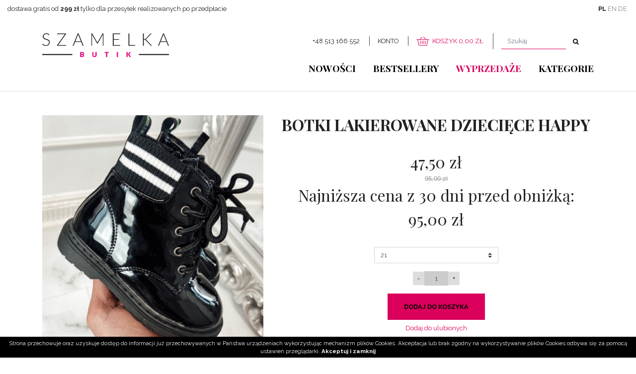

--- FILE ---
content_type: text/html; charset=UTF-8
request_url: https://szamelka.pl/produkt/936/botki-lakierowane-dzieciece-happy
body_size: 6101
content:
<!DOCTYPE html>
<html lang="pl" class=""><head>
<meta charset="utf-8"><meta name="viewport" content="width=device-width, initial-scale=1.0, user-scalable=yes" /><title>Botki lakierowane dziecięce HAPPY - Szamelka</title><meta name="description" content="Długości wkładek:  19 - 12 cm 20 - 12,5 cm 21 - 13 cm  22 - 13,5 cm  23 - 14 cm 24 - 14,5 cm  Ocieplane zapinane na zamek holograficzny, ozdobny pasek z tyłu bucika " /><meta name="keywords" content="" /><meta name="robots" content="index, follow" /><meta property="og:title" content="Botki lakierowane dziecięce HAPPY - Szamelka" /><meta property="og:type" content="article" /><meta property="og:url" content="https://szamelka.pl/produkt/936/botki-lakierowane-dzieciece-happy" /><meta property="og:description" content="Długości wkładek:  19 - 12 cm 20 - 12,5 cm 21 - 13 cm  22 - 13,5 cm  23 - 14 cm 24 - 14,5 cm  Ocieplane zapinane na zamek holograficzny, ozdobny pasek z tyłu bucika " /><meta property="og:image" content="https://assets.szamelka.pl/thumbs/1000xauto/2021-10::1635518011-a6933c64-bfc7-42c1-9651-a6a713d566f8.jpeg" /><meta name="twitter:card" content="summary" /><meta name="twitter:title" content="Botki lakierowane dziecięce HAPPY - Szamelka" /><meta name="twitter:description" content="Długości wkładek:  19 - 12 cm 20 - 12,5 cm 21 - 13 cm  22 - 13,5 cm  23 - 14 cm 24 - 14,5 cm  Ocieplane zapinane na zamek holograficzny, ozdobny pasek z tyłu bucika " /><meta name="twitter:image" content="https://assets.szamelka.pl/thumbs/1000xauto/2021-10::1635518011-a6933c64-bfc7-42c1-9651-a6a713d566f8.jpeg" /><link rel="canonical" href="https://szamelka.pl/produkt/936/botki-lakierowane-dzieciece-happy" /><link rel="icon" href="https://assets.szamelka.pl/assets/img/favicon.png" type="image/png" /><link href="https://assets.szamelka.pl/assets/pipe/1734510305-site.min.css" rel="stylesheet"><style></style>    
</head>
<body id="site" class="site site-produkt-936-botki-lakierowane-dzieciece-happy site-pl site-products site-products-show ">  
<div id="layout-default">
  <header>
  <div class="top">
    <div class="container-fluid">
      <div class="row">
        <div class="col-lg-6 hidden-md-down text-left">
          <div class="widget widget-17 widget-cms-block widget-block widget-cms-block">      <div class="content"><p>dostawa gratis od<strong> 299 zł</strong> tylko dla przesyłek realizowanych po przedpłacie</p></div>

</div>        </div>
        <div class="col-lg-6 text-right">
          <div class="widget widget-core-langs widget-langs widget-core-langs">                            <span class="selected">PL</span>
                                  <a href="https://en.szamelka.pl/produkt/936/botki-lakierowane-dzieciece-happy">EN</a>                                      <a href="https://de.szamelka.pl/produkt/936/botki-lakierowane-dzieciece-happy">DE</a>            
</div>          <div class="widget widget-shop-currencies widget-currencies widget-shop-currencies">
</div>        </div>
      </div>
    </div>
  </div>
  <div class="middle">
    <div class="container">
      <div class="row">
        <div class="col-md-3">
          <div class="widget widget-core-logo widget-logo widget-core-logo"><div id="logo">
  <a href="/"><img src="https://assets.szamelka.pl/assets/img/logo.png?upd=1734510306" alt="Szamelka" class="img-fluid" data-src="https://assets.szamelka.pl"></a></div>
<script type="application/ld+json">{"@context":"https:\/\/schema.org\/","@type":"Organization","url":"https:\/\/szamelka.pl","logo":"https:\/\/szamelka.pl\/assets\/img\/logo.png"}</script>
</div>        </div>
        <div class="col-md-9">
          <div class="shop">
            <div class="widget widget-1 widget-cms-block widget-block widget-cms-block">      <div class="content"><p>+48 513 166 552</p></div>

</div>            <div class="widget widget-core-account widget-account widget-core-account">  <a href="/logowanie" class="users-login" rel="nofollow">Konto</a>
</div>            <div class="widget widget-shop-cart-simple widget-cart-simple widget-shop-cart-simple"><a href="/koszyk" rel="nofollow">
  <span class="label">Koszyk</span>
  <span class="total">0,00 zł</span>
</a>

</div>            <div class="widget widget-shop-search widget-search widget-shop-search"><form class="form-inline" method="post" autocomplete="off" action="/produkty">
    <input class="form-control" type="search" name="phrase" placeholder="Szukaj" value="">
  <input type="hidden" name="csrf" id="csrf" value="07c0dd1968a6e22eb7bb34859b6eedd99ff2bc2a4e81442c83ac854ab9945f51" />  <button class="btn" type="submit">
    <i class="fa fa-fw fa-search"></i>  </button>
</form>
<!-- / js -->

</div>          </div>
          <div class="widget widget-2 widget-cms-navigation widget-navigation widget-cms-navigation"><nav class="std ">
  <ul class="list-unstyled">
          <li class="link-3"><a href="/nowosci" title="Nowości">Nowości</a></li>              <li class="link-4"><a href="/bestsellery" title="Bestsellery">Bestsellery</a></li>              <li class="link-5"><a href="/wyprzedaz" title="Wyprzedaże">Wyprzedaże</a></li>              <li class="link-6"><a href="#" title="Kategorie">Kategorie</a></li>              </ul>
</nav>
    <nav class="ham">
    <div class="ham-btn">
      <a href="#" class="ham-switcher"><i class="fa fa-fw fa-bars"></i></a>    </div>
    <div class="ham-menu ham-menu-standard">
      <ul class="list-unstyled">
                  <li><a href="#" class="ham-switcher"><i class="fa fa-fw fa-bars"></i> Nawigacja (x)</a></li>
                          <li class="link-3"><a href="/nowosci" title="Nowości">Nowości</a></li>                          <li class="link-4"><a href="/bestsellery" title="Bestsellery">Bestsellery</a></li>                          <li class="link-5"><a href="/wyprzedaz" title="Wyprzedaże">Wyprzedaże</a></li>                          <li class="link-6"><a href="#" title="Kategorie">Kategorie</a></li>                      </ul>
          </div>
  </nav>
<!-- / js -->

</div>        </div>
      </div>
    </div>
    <div class="categories">
      <div class="container">
        <div class="widget widget-16 widget-shop-categories widget-categories widget-shop-categories">        <nav>
    <ul class="list-unstyled tree">
              <li class="link-category-2"><a href="/odziez-damska">odzież damska</a><ul class="list-unstyled"><li class="link-category-8"><a href="/bluzki">bluzki</a></li><li class="link-category-10"><a href="/bluzy">bluzy</a></li><li class="link-category-11"><a href="/koszule">koszule</a></li><li class="link-category-9"><a href="/kombinezony">kombinezony</a></li><li class="link-category-22"><a href="/komplety">Komplety</a></li><li class="link-category-12"><a href="/okrycia-wierzchnie">okrycia wierzchnie</a></li><li class="link-category-13"><a href="/swetry">swetry</a></li><li class="link-category-14"><a href="/spodnie">spodnie</a></li><li class="link-category-23"><a href="/dresy">Dresy</a></li><li class="link-category-15"><a href="/sukienki">sukienki</a></li><li class="link-category-16"><a href="/spodnice">spódnice</a></li><li class="link-category-17"><a href="/szorty">szorty</a></li><li class="link-category-18"><a href="/bizuteria">biżuteria</a></li><li class="link-category-19"><a href="/dodatki">dodatki</a></li></ul></li>                    <li class="link-category-3"><a href="/odziez-dziecieca">odzież dziecięca</a></li>                    <li class="link-category-4"><a href="/obuwie-damskie">obuwie damskie</a><ul class="list-unstyled"><li class="link-category-24"><a href="/sandaly">Sandały</a></li><li class="link-category-27"><a href="/kozaki">Kozaki</a></li><li class="link-category-28"><a href="/klapki">Klapki</a></li><li class="link-category-29"><a href="/sneakersy-obuwie-sportowe">Sneakersy obuwie sportowe</a></li><li class="link-category-30"><a href="/botki">Botki</a></li><li class="link-category-31"><a href="/szpilki">Szpilki</a></li><li class="link-category-32"><a href="/baleriny">Baleriny</a></li><li class="link-category-33"><a href="/espadryle">Espadryle</a></li><li class="link-category-34"><a href="/kalosze">Kalosze</a></li><li class="link-category-35"><a href="/trampki">Trampki</a></li><li class="link-category-36"><a href="/sniegowce">Śniegowce</a></li></ul></li>                    <li class="link-category-5"><a href="/obuwie-dzieciece">obuwie dziecięce</a></li>                    <li class="link-category-6"><a href="/torebki-damskie">torebki damskie</a></li>                    <li class="link-category-7"><a href="/torebki-dzieciece">torebki dziecięce</a></li>                </ul>
  </nav>

</div>      </div>
    </div>
  </div>
</header>

  <div id="main">
    <div id="action" class="action-products action-products-show action-action-shop-products-show action-products-show-936"><article class="article-product article-product-936 product-promoted product-sale">
  <div class="row">
    <div class="col-sm-5">
              <div class="photo photo-main">
          <a href="https://assets.szamelka.pl/thumbs/1000xauto/2021-10::1635518011-a6933c64-bfc7-42c1-9651-a6a713d566f8.jpeg" data-lightbox="roadtrip">
            <img src="https://assets.szamelka.pl/thumbs/fit-450x520/2021-10::1635518011-a6933c64-bfc7-42c1-9651-a6a713d566f8.jpeg" alt="Botki lakierowane dziecięce HAPPY" class="img-fluid" data-src="https://assets.szamelka.pl">          </a>
                  </div>
            <div class="widget widget-cms-photos widget-photos widget-cms-photos">  <div class="widget widget-cms-kinds-photos-lightbox widget-lightbox widget-photos-lightbox"><div class="row">
      <div class="cl col-lg-3 col-md-4 col-6">
      <div class="section-photo">
                  <a href="https://assets.szamelka.pl/thumbs/1000xauto/2021-10::1635518034-ba0c314c-5268-4b8e-b8c9-306314b6ead1.jpeg" data-lightbox="roadtrip">
            <img src="https://assets.szamelka.pl/thumbs/fit-450x520/2021-10::1635518034-ba0c314c-5268-4b8e-b8c9-306314b6ead1.jpeg" alt="Botki lakierowane dziecięce HAPPY 1" class="img-fluid" data-src="https://assets.szamelka.pl">          </a>
                                      </div>
    </div>
        <div class="cl col-lg-3 col-md-4 col-6">
      <div class="section-photo">
                  <a href="https://assets.szamelka.pl/thumbs/1000xauto/2021-10::1635518037-38b2149b-1a66-4c95-9782-c4be87aa6f17.jpeg" data-lightbox="roadtrip">
            <img src="https://assets.szamelka.pl/thumbs/fit-450x520/2021-10::1635518037-38b2149b-1a66-4c95-9782-c4be87aa6f17.jpeg" alt="Botki lakierowane dziecięce HAPPY 2" class="img-fluid" data-src="https://assets.szamelka.pl">          </a>
                                      </div>
    </div>
        <div class="cl col-lg-3 col-md-4 col-6">
      <div class="section-photo">
                  <a href="https://assets.szamelka.pl/thumbs/1000xauto/2021-10::1635518039-f0ed683c-8c4d-4b11-9ef5-9a62b3cdb846.jpeg" data-lightbox="roadtrip">
            <img src="https://assets.szamelka.pl/thumbs/fit-450x520/2021-10::1635518039-f0ed683c-8c4d-4b11-9ef5-9a62b3cdb846.jpeg" alt="Botki lakierowane dziecięce HAPPY 3" class="img-fluid" data-src="https://assets.szamelka.pl">          </a>
                                      </div>
    </div>
    </div>
<!-- / js -->

</div>
</div>          </div>
    <div class="col-sm-7">
              <h1>Botki lakierowane dziecięce HAPPY</h1>
                                              <div class="price">
          <span class="price-current">47,50 zł</span><span class="price-old old-price">95,00 zł</span>          <div class="price-lowest"><span class="price-lowest-text">Najniższa cena z 30 dni przed obniżką: </span><span class="price-lowest-value">95,00 zł</span></div>        </div>
                    <div class="cart-form"><form accept-charset="utf-8" class="form-vertical" id="formcart" autocomplete="off" data-toggle="validator" method="POST" action="https://szamelka.pl/dodaj-do-koszyka"><input type="hidden" name="csrf" id="csrf" value="07c0dd1968a6e22eb7bb34859b6eedd99ff2bc2a4e81442c83ac854ab9945f51" /><div class="form-group required"><label for="inventory" class="control-label">Opcje<sup>*</sup></label><select class="custom-select form-control" required id="inventory" name="inventory"><option value="3855">21</option><option value="3858">24</option></select></div><div id="quantity" class="form-group plusminus"><input class="int-minus" type="button" value="-" /><input class="form-control int-change input-50" type="tel" name="quantity" required="required" value="1" pattern="[0-9]*" /><input class="int-plus" type="button" value="+" /></div><input id="product" type="hidden" name="product" value="936"><button value="" type="submit" name="submit" class="btn cart-add">Dodaj do koszyka</button><input type="hidden" name="_token" value=""></form><a href="/dodaj-do-ulubionych/936" class="btn favorite-add">Dodaj do ulubionych</a></div>
                  <div class="content"><p><strong>Długości wkładek: </strong></p>
<p><strong>19 </strong>- 12 cm</p>
<p><strong>20</strong> - 12,5 cm</p>
<p><strong>21</strong> - 13 cm </p>
<p><strong>22</strong> - 13,5 cm </p>
<p><strong>23</strong> - 14 cm</p>
<p><strong>24</strong> - 14,5 cm</p>
<ul>
<li>Ocieplane</li>
<li>zapinane na zamek</li>
<li>holograficzny, ozdobny pasek z&nbsp;tyłu bucika </li>
</ul></div>
          </div>
  </div>
  </article>
<!-- / js -->

</div>
  </div>
  <footer>
  <div class="top">
    <div class="container">
      <div class="row">
        <div class="col-lg-3 col-6 order-lg-2">
          <div class="widget widget-13 widget-cms-navigation widget-navigation widget-cms-navigation"><nav class="std ">
  <ul class="list-unstyled">
          <li class="link-8"><a href="/informacje-o-sklepie" title="Informacje o sklepie">Informacje o&nbsp;sklepie</a></li>              <li class="link-9"><a href="/koszty-dostawy" title="Koszty dostawy">Koszty dostawy</a></li>              <li class="link-10"><a href="/sposoby-platnosci" title="Sposoby płatności">Sposoby płatności</a></li>              <li class="link-11"><a href="/regulamin" title="Regulamin">Regulamin</a></li>              <li class="link-12"><a href="/polityka-prywatnosci" title="Polityka prywatności">Polityka prywatności</a></li>              <li class="link-13"><a href="/zwroty-i-reklamacje" title="Zwroty i reklamacje">Zwroty i&nbsp;reklamacje</a></li>              </ul>
</nav>
    <nav class="ham">
    <div class="ham-btn">
      <a href="#" class="ham-switcher"><i class="fa fa-fw fa-bars"></i></a>    </div>
    <div class="ham-menu ham-menu-standard">
      <ul class="list-unstyled">
                  <li><a href="#" class="ham-switcher"><i class="fa fa-fw fa-bars"></i> Nawigacja (x)</a></li>
                          <li class="link-8"><a href="/informacje-o-sklepie" title="Informacje o sklepie">Informacje o&nbsp;sklepie</a></li>                          <li class="link-9"><a href="/koszty-dostawy" title="Koszty dostawy">Koszty dostawy</a></li>                          <li class="link-10"><a href="/sposoby-platnosci" title="Sposoby płatności">Sposoby płatności</a></li>                          <li class="link-11"><a href="/regulamin" title="Regulamin">Regulamin</a></li>                          <li class="link-12"><a href="/polityka-prywatnosci" title="Polityka prywatności">Polityka prywatności</a></li>                          <li class="link-13"><a href="/zwroty-i-reklamacje" title="Zwroty i reklamacje">Zwroty i&nbsp;reklamacje</a></li>                      </ul>
          </div>
  </nav>
<!-- / js -->

</div>        </div>
        <div class="col-lg-3 col-6 order-lg-3">
          <div class="widget widget-14 widget-cms-navigation widget-navigation widget-cms-navigation"><nav class="std ">
  <ul class="list-unstyled">
          <li class="link-16"><a href="/rejestracja" title="Zarejestruj się">Zarejestruj się</a></li>              <li class="link-17"><a href="/konto" title="Moje zamówienia">Moje zamówienia</a></li>              <li class="link-18"><a href="/koszyk" title="Koszyk">Koszyk</a></li>              <li class="link-19"><a href="/ulubione" title="Ulubione">Ulubione</a></li>              <li class="link-20"><a href="/edycja-konta" title="Edycja konta">Edycja konta</a></li>              <li class="link-21"><a href="/kontakt" title="Kontakt">Kontakt</a></li>              </ul>
</nav>
    <nav class="ham">
    <div class="ham-btn">
      <a href="#" class="ham-switcher"><i class="fa fa-fw fa-bars"></i></a>    </div>
    <div class="ham-menu ham-menu-standard">
      <ul class="list-unstyled">
                  <li><a href="#" class="ham-switcher"><i class="fa fa-fw fa-bars"></i> Nawigacja (x)</a></li>
                          <li class="link-16"><a href="/rejestracja" title="Zarejestruj się">Zarejestruj się</a></li>                          <li class="link-17"><a href="/konto" title="Moje zamówienia">Moje zamówienia</a></li>                          <li class="link-18"><a href="/koszyk" title="Koszyk">Koszyk</a></li>                          <li class="link-19"><a href="/ulubione" title="Ulubione">Ulubione</a></li>                          <li class="link-20"><a href="/edycja-konta" title="Edycja konta">Edycja konta</a></li>                          <li class="link-21"><a href="/kontakt" title="Kontakt">Kontakt</a></li>                      </ul>
          </div>
  </nav>
<!-- / js -->

</div>        </div>
        <div class="col-lg-3 col-6 order-lg-1">
          <div class="widget widget-12 widget-cms-block widget-block widget-cms-block">
</div>        </div>
        <div class="col-lg-3 col-6 order-lg-4">
          <div class="widget widget-15 widget-cms-block widget-block widget-cms-block">      <div class="content"><h4 style="text-align:center;font-weight:400;margin-bottom:0.5rem;">Sklep stacjonarny</h4>
<p style="text-align:center;">Szamelka Butik<br />ul. Pucka 2a<br />84-200 Wejherowo</p>
<p style="text-align:center;">tel. <a href="tel:+48536136131">536 136 131</a><br />mail: <a href="mailto:szamelkabutik@wp.pl">szamelkabutik@wp.pl</a></p>
<p style="text-align:center;">PN-PT: 10.00-18.00<br />SB: 10.00-14.00  </p></div>

</div>        </div>
      </div>
    </div>
  </div>
  <div class="bottom text-center">
    <div class="container">
      <div class="row">
        <div class="col-md-6 text-md-left">
          &copy; 2020 Szamelka. All rights reserved.
        </div>
        <div class="col-md-6 text-md-right">
          <a href="http://medializer.pl" target="_blank">Realizacja: medializer.pl</a>        </div>
      </div>
    </div>
  </div>
</footer>

</div>
  <div id="notify">
      </div>
      <div class="widget widget-core-cookies widget-cookies widget-core-cookies"><div id="cookie-alert"></div>
<!-- / js -->

</div>      <script src="https://cdnjs.cloudflare.com/ajax/libs/jquery/3.5.1/jquery.min.js" integrity="sha512-bLT0Qm9VnAYZDflyKcBaQ2gg0hSYNQrJ8RilYldYQ1FxQYoCLtUjuuRuZo+fjqhx/qtq/1itJ0C2ejDxltZVFg==" crossorigin="anonymous" referrerpolicy="no-referrer"></script><script src="https://assets.szamelka.pl/assets/pipe/1734510306-all.min.js" defer></script><script src="https://cdnjs.cloudflare.com/ajax/libs/bootstrap/4.6.1/js/bootstrap.min.js" integrity="sha512-UR25UO94eTnCVwjbXozyeVd6ZqpaAE9naiEUBK/A+QDbfSTQFhPGj5lOR6d8tsgbBk84Ggb5A3EkjsOgPRPcKA==" crossorigin="anonymous" referrerpolicy="no-referrer"></script>  <script type="text/javascript">

  $('#search-cateogry').on('change', function() {
  
  	var action = $(this).val();
  
  	$(this).closest('form').attr('action', action);
  
  });

</script><script src="https://cdnjs.cloudflare.com/ajax/libs/js-cookie/3.0.5/js.cookie.min.js" integrity="sha512-nlp9/l96/EpjYBx7EP7pGASVXNe80hGhYAUrjeXnu/fyF5Py0/RXav4BBNs7n5Hx1WFhOEOWSAVjGeC3oKxDVQ==" crossorigin="anonymous" referrerpolicy="no-referrer"></script><script type="text/javascript">

  $(document).ready(function () {
  
  	if(Cookies.get("cookies") != 'accepted') {
  
  		var info = "Strona przechowuje oraz uzyskuje dost\u0119p do informacji ju\u017c przechowywanych w Pa\u0144stwa urz\u0105dzeniach wykorzystuj\u0105c mechanizm plik\u00f3w Cookies. Akceptacja lub brak zgodny na wykorzystywanie plik\u00f3w Cookies odbywa si\u0119 za pomoc\u0105 ustawie\u0144 przegl\u0105darki. ";
  		var accept = "Akceptuj i zamknij";
  
  		var wrapper = $('<div/>').addClass('cookiepolicy').appendTo('#cookie-alert');
  			
  		$('<span/>').addClass('info').html(info).appendTo(wrapper);
  			
  		$('<a/>').addClass('accept').html(accept).appendTo(wrapper);
  
  		$('.cookiepolicy').on('click', function() {
  
  			Cookies.set("cookies", "accepted", "365");
  			$('.cookiepolicy').remove();
  			return false;
  				
  		});	
  	};
  
  });

</script>  <link rel="stylesheet" href="https://cdnjs.cloudflare.com/ajax/libs/font-awesome/4.7.0/css/font-awesome.min.css" integrity="sha512-SfTiTlX6kk+qitfevl/7LibUOeJWlt9rbyDn92a1DqWOw9vWG2MFoays0sgObmWazO5BQPiFucnnEAjpAB+/Sw==" crossorigin="anonymous" referrerpolicy="no-referrer" /><script src="https://cdnjs.cloudflare.com/ajax/libs/simplelightbox/1.17.3/simple-lightbox.min.js" integrity="sha512-smeQCUhEoyzDf1pgjbpmQdVLAMXeEkXoF1Fp+s27xze7nfSJpNpxquopdEsMK98vXSEbcuwY3GhNJihsIwRYpg==" crossorigin="anonymous" referrerpolicy="no-referrer"></script><link rel="stylesheet" href="https://cdnjs.cloudflare.com/ajax/libs/simplelightbox/1.17.3/simplelightbox.min.css" integrity="sha512-I2EAKYq36GojSUJVy8Gjxo+2XoEDfKHfXh1smHYlPCLdcAc2CxPlQuVnjXleZfpsRCaACp2jb3uSRWoos1rFug==" crossorigin="anonymous" referrerpolicy="no-referrer" />
			<script type="text/javascript">
			$(document).ready(function() {
				if($("a[data-lightbox='roadtrip']").length) {
					$("a[data-lightbox='roadtrip']").simpleLightbox({
						swipeClose: false,
						history: false,
						docClose: false,
						captionsData: "title",
						widthRatio: 0.8
					});
				}
				if($("a[data-lightbox='single']").length) {
					$("a[data-lightbox='single']").simpleLightbox({
						loop: false,
						swipeClose: false,
						history: false,
						captionsData: "title",
						widthRatio: 0.8
					});
				}
			});
			</script>
		  <script type="text/javascript">
//<![CDATA[
  $(document).ready(function() {
  
  	$('header .middle .widget-navigation .link-6').click(function() {
  		$('header .middle .categories').show();
  		return false;
  	});
  
  });
//]]>
</script>

</body>
</html>


